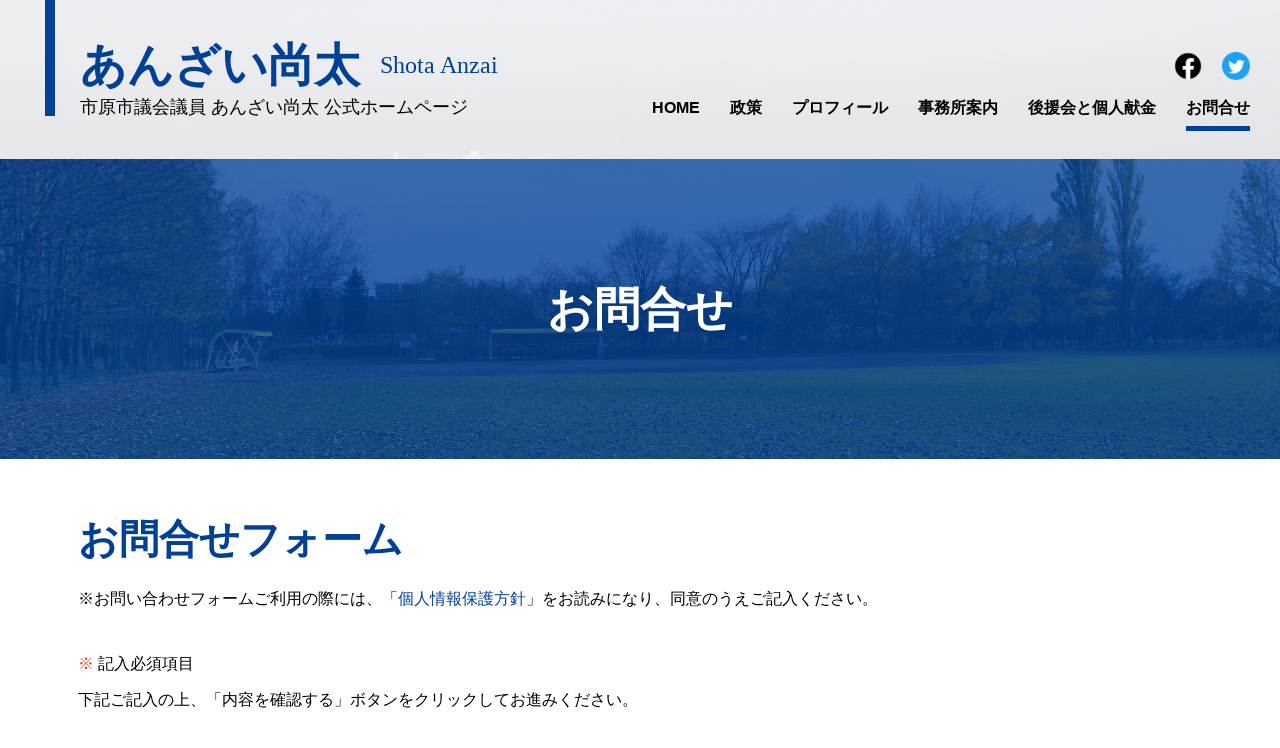

--- FILE ---
content_type: text/html; charset=UTF-8
request_url: https://anzai-shota.net/contact/
body_size: 4965
content:
<!DOCTYPE html>
<!--[if lt IE 7 ]> <html class="ie6" lang="ja"> <![endif]-->
<!--[if IE 7 ]>    <html class="ie7" lang="ja"> <![endif]-->
<!--[if IE 8 ]>    <html class="ie8" lang="ja"> <![endif]-->
<!--[if IE 9 ]>    <html class="ie9" lang="ja"> <![endif]-->
<!--[if (gt IE 9)|!(IE)]><!-->
<html lang="ja"><!--<![endif]-->
<head>
<meta charset="UTF-8">
<meta name="viewport" content="width=device-width, initial-scale=1.0">
<meta http-equiv="X-UA-Compatible" content="ie=edge">
<meta name="format-detection" content="telephone=no">
<title>  お問合せ | あんざい尚太｜市原市議会議員 公式ホームページ</title>
<meta name="description" content="千葉県市原市 市議会議員　あんざい尚太の公式ページです。議会での活動報告や地域の問題などを随時更新しています。お問合せのフォームも用意していますので、お気軽にご連絡下さい。また、後援会への登録も行っておりますので、ご興味ございましたらご登録お願い致します。">
<meta property="og:title" content="あんざい尚太｜市原市議会議員　公式ホームページ">
<meta property="og:description" content="千葉県市原市 市議会議員　あんざい尚太の公式ページです。議会での活動報告や地域の問題などを随時更新しています。お問合せのフォームも用意していますので、お気軽にご連絡下さい。また、後援会への登録も行っておりますので、ご興味ございましたらご登録お願い致します。">
<meta property="og:type" content="website">
<meta property="og:url" content="https://anzai-shota.net/">
<meta property="og:image" content="https://anzai-shota.net/wp-content/themes/anzai-shota/img/ogp.png">
<link rel="shortcut icon" href="/favicon.ico">
<link rel="apple-touch-icon" href="/apple-touch-icon.png">
<link rel="stylesheet" href="https://anzai-shota.net/wp-content/themes/anzai-shota/style.css" type="text/css" media="all">
<!-- トップスライダー用CSS -->
<link rel="stylesheet" href="https://anzai-shota.net/wp-content/themes/anzai-shota/css/slick.css" type="text/css" media="screen">
<link rel="stylesheet" href="https://anzai-shota.net/wp-content/themes/anzai-shota/css/slick-theme.css" type="text/css" media="screen">
<!-- 全ページ共用(レスポンシブ込)CSS -->
<link rel="stylesheet" href="https://anzai-shota.net/wp-content/themes/anzai-shota/css/common.css" type="text/css" media="screen">
<!-- 下層ページ共用CSS -->
<link rel="stylesheet" href="https://anzai-shota.net/wp-content/themes/anzai-shota/css/lower/pc.css" type="text/css" media="screen">
<link rel="stylesheet" href="https://anzai-shota.net/wp-content/themes/anzai-shota/css/lower/tab.css" type="text/css" media="screen">
<link rel="stylesheet" href="https://anzai-shota.net/wp-content/themes/anzai-shota/css/lower/smart.css" type="text/css" media="screen">
<link href="//maxcdn.bootstrapcdn.com/font-awesome/4.7.0/css/font-awesome.min.css" rel="stylesheet">
<script src="//code.jquery.com/jquery-1.11.3.min.js"></script>
<script src="https://anzai-shota.net/wp-content/themes/anzai-shota/js/common.js"></script>
<script src="https://anzai-shota.net/wp-content/themes/anzai-shota/js/smoothScrollEx.js"></script>
<script src="https://anzai-shota.net/wp-content/themes/anzai-shota/js/top.js"></script>
<link rel='dns-prefetch' href='//s.w.org' />
<link rel="alternate" type="application/rss+xml" title="あんざい尚太｜市原市議会議員 公式ホームページ &raquo; お問合せ のコメントのフィード" href="https://anzai-shota.net/contact/feed/" />
		<script type="text/javascript">
			window._wpemojiSettings = {"baseUrl":"https:\/\/s.w.org\/images\/core\/emoji\/12.0.0-1\/72x72\/","ext":".png","svgUrl":"https:\/\/s.w.org\/images\/core\/emoji\/12.0.0-1\/svg\/","svgExt":".svg","source":{"concatemoji":"https:\/\/anzai-shota.net\/wp-includes\/js\/wp-emoji-release.min.js?ver=5.2.21"}};
			!function(e,a,t){var n,r,o,i=a.createElement("canvas"),p=i.getContext&&i.getContext("2d");function s(e,t){var a=String.fromCharCode;p.clearRect(0,0,i.width,i.height),p.fillText(a.apply(this,e),0,0);e=i.toDataURL();return p.clearRect(0,0,i.width,i.height),p.fillText(a.apply(this,t),0,0),e===i.toDataURL()}function c(e){var t=a.createElement("script");t.src=e,t.defer=t.type="text/javascript",a.getElementsByTagName("head")[0].appendChild(t)}for(o=Array("flag","emoji"),t.supports={everything:!0,everythingExceptFlag:!0},r=0;r<o.length;r++)t.supports[o[r]]=function(e){if(!p||!p.fillText)return!1;switch(p.textBaseline="top",p.font="600 32px Arial",e){case"flag":return s([55356,56826,55356,56819],[55356,56826,8203,55356,56819])?!1:!s([55356,57332,56128,56423,56128,56418,56128,56421,56128,56430,56128,56423,56128,56447],[55356,57332,8203,56128,56423,8203,56128,56418,8203,56128,56421,8203,56128,56430,8203,56128,56423,8203,56128,56447]);case"emoji":return!s([55357,56424,55356,57342,8205,55358,56605,8205,55357,56424,55356,57340],[55357,56424,55356,57342,8203,55358,56605,8203,55357,56424,55356,57340])}return!1}(o[r]),t.supports.everything=t.supports.everything&&t.supports[o[r]],"flag"!==o[r]&&(t.supports.everythingExceptFlag=t.supports.everythingExceptFlag&&t.supports[o[r]]);t.supports.everythingExceptFlag=t.supports.everythingExceptFlag&&!t.supports.flag,t.DOMReady=!1,t.readyCallback=function(){t.DOMReady=!0},t.supports.everything||(n=function(){t.readyCallback()},a.addEventListener?(a.addEventListener("DOMContentLoaded",n,!1),e.addEventListener("load",n,!1)):(e.attachEvent("onload",n),a.attachEvent("onreadystatechange",function(){"complete"===a.readyState&&t.readyCallback()})),(n=t.source||{}).concatemoji?c(n.concatemoji):n.wpemoji&&n.twemoji&&(c(n.twemoji),c(n.wpemoji)))}(window,document,window._wpemojiSettings);
		</script>
		<style type="text/css">
img.wp-smiley,
img.emoji {
	display: inline !important;
	border: none !important;
	box-shadow: none !important;
	height: 1em !important;
	width: 1em !important;
	margin: 0 .07em !important;
	vertical-align: -0.1em !important;
	background: none !important;
	padding: 0 !important;
}
</style>
	<link rel='stylesheet' id='mw-wp-form-css'  href='https://anzai-shota.net/wp-content/plugins/mw-wp-form/css/style.css?ver=5.2.21' type='text/css' media='all' />
<link rel='stylesheet' id='wp-block-library-css'  href='https://anzai-shota.net/wp-includes/css/dist/block-library/style.min.css?ver=5.2.21' type='text/css' media='all' />
<script type='text/javascript' src='https://anzai-shota.net/wp-includes/js/jquery/jquery.js?ver=1.12.4-wp'></script>
<script type='text/javascript' src='https://anzai-shota.net/wp-includes/js/jquery/jquery-migrate.min.js?ver=1.4.1'></script>
<link rel='https://api.w.org/' href='https://anzai-shota.net/wp-json/' />
<link rel="EditURI" type="application/rsd+xml" title="RSD" href="https://anzai-shota.net/xmlrpc.php?rsd" />
<link rel="wlwmanifest" type="application/wlwmanifest+xml" href="https://anzai-shota.net/wp-includes/wlwmanifest.xml" /> 
<meta name="generator" content="WordPress 5.2.21" />
<link rel="canonical" href="https://anzai-shota.net/contact/" />
<link rel='shortlink' href='https://anzai-shota.net/?p=2' />
<link rel="alternate" type="application/json+oembed" href="https://anzai-shota.net/wp-json/oembed/1.0/embed?url=https%3A%2F%2Fanzai-shota.net%2Fcontact%2F" />
<link rel="alternate" type="text/xml+oembed" href="https://anzai-shota.net/wp-json/oembed/1.0/embed?url=https%3A%2F%2Fanzai-shota.net%2Fcontact%2F&#038;format=xml" />
</head>

<body>
<!-- ヘッダー+ナビ -->
<header>
	<div class="container">
		<div class="header_flexbox">
			<div class="header__info_politician">
				<div class="header__politician_name-box">
					<p class="header__politician_name">あんざい尚太</p>
					<p class="header__politician_name--english m-font-english">Shota Anzai</p>
				</div>
				<p class="header__site_name">市原市議会議員 あんざい尚太 公式ホームページ</p>
			</div>
			<!-- /.header__politician_name-box -->

			<!-- PCナビ -->
			<nav class="header__pc_nav-box">
				<ul class="header__btn_sns-box">
					<li><a href="https://www.facebook.com/pages/category/Politician/%E5%B8%82%E5%8E%9F%E5%B8%82%E8%AD%B0-%E7%AB%8B%E6%86%B2%E6%B0%91%E4%B8%BB%E5%85%9A-%E3%81%82%E3%82%93%E3%81%96%E3%81%84%E5%B0%9A%E5%A4%AA%E4%BA%8B%E5%8B%99%E6%89%80-461595394638705/" target="_blank"><img src="https://anzai-shota.net/wp-content/themes/anzai-shota/img/fb.png" alt="FaceBookへ"></a></li>
					<li><a href="https://twitter.com/shotaanzai" target="_blank"><img src="https://anzai-shota.net/wp-content/themes/anzai-shota/img/tw.png" alt="Twitterへ"></a></li>
					<!-- <li><a href="#" target="_blank"><img src="https://anzai-shota.net/wp-content/themes/anzai-shota/img/is.png" alt="Instagramへ"></a></li> -->
				</ul>
				<!-- /.header__btn_sns-box -->

				<ul class="header__nav-internallinks">
					<li class="header__nav-internallink "><a href="https://anzai-shota.net/">HOME</a></li>
					<li class="header__nav-internallink "><a href="https://anzai-shota.net/#link-policy">政策</a></li>
					<li class="header__nav-internallink"><a href="https://anzai-shota.net/#link-profile">プロフィール</a></li>
					<!-- <li class="header__nav-internallink "><a href="https://anzai-shota.net/news/">お知らせ</a></li> -->
					<li class="header__nav-internallink"><a href="https://anzai-shota.net/#link-access">事務所案内</a></li>
					<li class="header__nav-internallink"><a href="https://anzai-shota.net/#link-supporter">後援会と個人献金</a></li>
					<li class="header__nav-internallink active"><a href="https://anzai-shota.net/contact/">お問合せ</a></li>
				</ul>
				<!-- /.header__nav-internallinks -->
			</nav>
			<!-- /.header__pc_nav-box -->
		</div>
		<!-- /.header_flexbox -->

		<!-- タブレット+SPナビ -->
		<a class="navToggle" href="javascript:void(0);"><span></span><span></span><span></span></a>
		<nav class="globalMenuSp">
			<ul class="header__sp_nav-internallinks">
				<li class="header__sp_nav-internallink "><a href="https://anzai-shota.net/#">HOME</a></li>
				<li class="header__sp_nav-internallink "><a href="https://anzai-shota.net/#link-policy">政策</a></li>
				<li class="header__sp_nav-internallink"><a href="https://anzai-shota.net/#link-profile">プロフィール</a></li>
				<!-- <li class="header__sp_nav-internallink "><a href="https://anzai-shota.net/news/">お知らせ</a></li> -->
				<li class="header__sp_nav-internallink"><a href="https://anzai-shota.net/#link-access">事務所案内</a></li>
				<li class="header__sp_nav-internallink"><a href="https://anzai-shota.net/#link-supporter">後援会参加と個人献金のお願い</a></li>
				<li class="header__sp_nav-internallink active"><a href="https://anzai-shota.net/contact/">お問合せ</a></li>
				<li>
					<ul class="header__btn_sns-box">
						<li><a href="https://www.facebook.com/pages/category/Politician/%E5%B8%82%E5%8E%9F%E5%B8%82%E8%AD%B0-%E7%AB%8B%E6%86%B2%E6%B0%91%E4%B8%BB%E5%85%9A-%E3%81%82%E3%82%93%E3%81%96%E3%81%84%E5%B0%9A%E5%A4%AA%E4%BA%8B%E5%8B%99%E6%89%80-461595394638705/" target="_blank"><img src="https://anzai-shota.net/wp-content/themes/anzai-shota/img/fb.png" alt="FaceBookへ"></a></li>
						<li><a href="https://twitter.com/shotaanzai" target="_blank"><img src="https://anzai-shota.net/wp-content/themes/anzai-shota/img/tw.png" alt="Twitterへ"></a></li>
						<!-- <li><a href="#" target="_blank"><img src="https://anzai-shota.net/wp-content/themes/anzai-shota/img/is.png" alt="Instagramへ"></a></li> -->
					</ul>
				</li>
			</ul>
			<!-- /.header__nav-internallinks -->
		</nav>
		<!-- /.globalMenuSp -->
	</div>
	<!-- /.container -->
</header>
<!-- トップビジュアル -->
<div class="section_topvisual lower_page_topvisual">
	<h1 class="section_topvisual__pagetitle">お問合せ</h1>
</div>
<article class="lowerpage_contentarea">
	<section class="lowerpage_contentcontainer whitearea">
		<div class="container">
			<div class="lowerpage_wrapper">
				<h1>お問合せフォーム</h1>			
									<div id="mw_wp_form_mw-wp-form-5" class="mw_wp_form mw_wp_form_input  ">
					<form method="post" action="" enctype="multipart/form-data"><p class="c_none">※お問い合わせフォームご利用の際には、「<a href="/pp/">個人情報保護方針</a>」をお読みになり、同意のうえご記入ください。</p>
<p class="c_none"><span class="red">※</span> 記入必須項目<br />
下記ご記入の上、「内容を確認する」ボタンをクリックしてお進みください。</p>
<p class="c_txt">以下の内容で間違いがなければ、「送信」ボタンをクリックしてください。</p>
<table>
<tbody>
<tr>
<th>お問い合わせ種別<span class="red">※</span></th>
<td>
	<span class="mwform-checkbox-field vertical-item">
		<label >
			<input type="checkbox" name="inquiry_item[data][]" value="市政に関するご意見" />
			<span class="mwform-checkbox-field-text">市政に関するご意見</span>
		</label>
	</span>
	<span class="mwform-checkbox-field vertical-item">
		<label >
			<input type="checkbox" name="inquiry_item[data][]" value="後援会について" />
			<span class="mwform-checkbox-field-text">後援会について</span>
		</label>
	</span>
	<span class="mwform-checkbox-field vertical-item">
		<label >
			<input type="checkbox" name="inquiry_item[data][]" value="個人・団体献金について" />
			<span class="mwform-checkbox-field-text">個人・団体献金について</span>
		</label>
	</span>
	<span class="mwform-checkbox-field vertical-item">
		<label >
			<input type="checkbox" name="inquiry_item[data][]" value="その他" />
			<span class="mwform-checkbox-field-text">その他</span>
		</label>
	</span>

<input type="hidden" name="inquiry_item[separator]" value="," />
</td>
</tr>
<tr>
<th>お名前<span class="red">※</span></th>
<td>
<input type="text" name="name" size="60" maxlength="100" value="" placeholder="例）安在尚太" />
</td>
</tr>
<tr>
<th>お名前ふりがな<span class="red">※</span></th>
<td>
<input type="text" name="namekana" size="60" maxlength="100" value="" placeholder="例）あんざい しょうた" />
</td>
</tr>
<tr>
<th>メールアドレス<span class="red">※</span></th>
<td>
<input type="text" name="email" size="60" maxlength="50" value="" placeholder="例）info@anzai-shota.net" />
</td>
</tr>
<tr>
<th>お電話番号</th>
<td>
<input type="text" name="tel" size="60" maxlength="20" value="" placeholder="例）0436-xx-xxxx" />
</td>
</tr>
<tr>
<th>お問い合わせ内容<span class="red">※</span></th>
<td>
<textarea name="inquiry" cols="40" rows="10" placeholder=""></textarea>
</td>
</tr>
</tbody>
</table>
<div class="btn-box">
<input type="submit" name="submitConfirm" value="内容を確認する" />
</div>
<input type="hidden" name="mw-wp-form-form-id" value="5" /><input type="hidden" name="mw_wp_form_token" value="6ec9f0b671cc9b2d74684652ce5aba1d0ce0c8d42037774a6672a16b188d4071" /></form>
				<!-- end .mw_wp_form --></div>
							</div>
			<!-- /.lowerpage_wrapper --> 
		</div>
		<!-- /.container --> 
	</section>
	<!-- /.lowerpage_contentcontainer -->	
</article>
<!-- /.lowerpage_contentarea --> 
<!-- フッター上リンクエリア -->
<div class="footer_linkarea m-bg-footerlinkarea">
	<div class="container">
		<ul class="footer_linkarea__logobox">
			<li class="footer_linkarea__logo"><a href="https://wildpork.jp/" target="_blank"><img src="https://anzai-shota.net/wp-content/themes/anzai-shota/img/logo_link.jpg" alt="うまいもの会"></a></li>
		</ul>
	</div>
	<!-- /.container -->
</div>
<!-- /.footer_linkarea -->

<!-- フッター -->
<footer class="m-bg-footercolor">
	<div class="container">
		<div class="footer_infoboxes">
			<div class="footer_infobox">
				<div class="footer__politician_name-box">
					<p class="footer__politician_name">あんざい尚太</p>
					<p class="footer__politician_name--english m-font-english">Shota Anzai</p>
				</div>
				<p class="footer__site_name">市原市議会議員 あんざい尚太 公式ホームページ</p>
			</div>
			<ul class="footer__snslinks">
				<li class="footer__snslink"><a href="https://www.facebook.com/pages/category/Politician/%E5%B8%82%E5%8E%9F%E5%B8%82%E8%AD%B0-%E7%AB%8B%E6%86%B2%E6%B0%91%E4%B8%BB%E5%85%9A-%E3%81%82%E3%82%93%E3%81%96%E3%81%84%E5%B0%9A%E5%A4%AA%E4%BA%8B%E5%8B%99%E6%89%80-461595394638705/" target="_blank">公式Facebook</a></li>
				<li class="footer__snslink"><a href="https://twitter.com/shotaanzai" target="_blank">公式Twitter</a></li>
				<!-- <li class="footer__snslink"><a href="#" target="_blank">公式Instagram</a></li> -->
			</ul>
		</div>
		<!-- /.footer_infoboxes -->
	</div>
	<!-- /.container -->
	<small class="footer__copyright">&copy;2019 Shota Anzai</small>
</footer>
<div id="page_top"><a href="#"></a></div>
<script src="https://anzai-shota.net/wp-content/themes/anzai-shota/js/slick.min.js"></script>
<script type='text/javascript' src='https://anzai-shota.net/wp-content/plugins/mw-wp-form/js/form.js?ver=5.2.21'></script>
<script type='text/javascript' src='https://anzai-shota.net/wp-includes/js/wp-embed.min.js?ver=5.2.21'></script>
</body>
</html>


--- FILE ---
content_type: text/css
request_url: https://anzai-shota.net/wp-content/themes/anzai-shota/style.css
body_size: 17
content:
@charset "utf-8";
/*
Theme Name: anzai-shota
Theme URI:
Description:
Author: KanaDe Inc.
Author URI:
Version: 1
*/


--- FILE ---
content_type: text/css
request_url: https://anzai-shota.net/wp-content/themes/anzai-shota/css/common.css
body_size: 4254
content:
@charset "UTF-8";
/* ========================================
	リセットcss
========================================= */

html, body, div, span, applet, object, iframe, h1, h2, h3, h4, h5, h6, p, blockquote, pre, a, abbr, acronym, address, big, cite, code, del, dfn, em, img, ins, kbd, q, s, samp, small, strike, strong, sub, sup, tt, var, b, u, i, center, dl, dt, dd, ol, ul, li, fieldset, form, label, legend, table, caption, tbody, tfoot, thead, tr, th, td, article, aside, canvas, details, embed, figure, figcaption, footer, header, hgroup, menu, nav, output, ruby, section, summary, time, mark, audio, video {
	margin: 0;
	padding: 0;
	border: 0;
	font-style: normal;
	font-weight: normal;
	font-size: 100%;
	vertical-align: baseline;
}
article, aside, details, figcaption, figure, footer, header, hgroup, menu, nav, section {
	display: block;
}
html {
	overflow-y: scroll;
}
blockquote, q {
	quotes: none;
}
blockquote:before, blockquote:after, q:before, q:after {
	content: "";
	content: none;
}
input, textarea {
	margin: 0;
	padding: 0;
}
ol, ul {
	list-style: none;
}
table {
	border-collapse: collapse;
	border-spacing: 0;
}
caption, th {
	text-align: left;
}
a:focus {
	outline: none;
}
/* ========================================
	共通部分・モジュール(.m-始まりclass)カスタマイズ
========================================= */

html {
	font-size: 100%;
}
body {
	overflow: hidden;
	font-size: 1rem;
	font-weight: 300;
	font-family: "Hiragino Kaku Gothic ProN", "ヒラギノ角ゴ ProN W3", YuGothic, "Yu Gothic", sans-serif;
	color: #000;
}
a {
	text-decoration: none;
	color: #000;
	transition: 0.3s;
}
a:hover {
	opacity: 0.6;
}
.font-bold {
  font-weight: bold;
  font-size: 130%;
}
/* 画面幅1280px以上コンテンツ中央寄せ用class */
.container {
	width: 100%;
	height: auto;
	max-width: 1280px;
	margin: 0 auto;
}
/* containerクラスのheight調整用 */
.m-container__height100 {
	height: 100%;
}
/* 共用モジュールposition: relative付与用 */
.m-relative {
	position: relative;
}
/* 英字部分フォント指定class */
.m-font-english {
	font-family: "Times", "Times New Roman", sans-serif;
}
/* 各セクションヘッダー共用 */
.m-section_headerbox {
	text-align: center;
}
.m-section_headerbox h1 {
	margin-bottom: 0.9375rem;
	font-size: 2.5rem;
	font-weight: 600;
	line-height: 1;
	white-space: nowrap;
}
.m-section_headerbox p {
	font-size: 1.25rem;
	color: #004097;
	line-height: 1;
	white-space: nowrap;
}
/* ボタンカスタマイズ */
.m-button {
	display: block;
	width: 20.7%;
	min-width: 16.5625rem;
	height: auto;
	font-size: 1.125rem;
	font-weight: 600;
	color: #fff;
	line-height: 4.375rem;
	text-align: center;
}
.m-button:hover {
	opacity: 1;
}
/* 各種背景色 */
.m-bg-maincolor {
	background: #f7f5f6;
}
.m-bg-subcolor {
	background: #004097;
}
.m-bg-footerlinkarea {
	background-color: #f7f5f6;
}
.m-bg-sidebar {
	background-color: #f7f5f6;
}
.m-bg-footercolor {
	background: #004097;
}
.m-bg-btnrcolor {
	background: #004097;
}
.m-bg-btnrcolor:hover {
	background: #0075ff;
}
.m-bg-category1color {
	background: #25bcb8;
}
/* TOPへ戻るボタン */
#page_top {
	width: 60px;
	height: 60px;
	position: fixed;
	right: 30px;
	bottom: -80px;
	z-index: 200;
	background: #0075ff;
	opacity: 1;
}
#page_top a {
	position: relative;
	display: block;
	width: 60px;
	height: 60px;
	text-decoration: none;
}
#page_top a::before {
	font-family: FontAwesome;
	content: "\f077";
	font-size: 2rem;
	color: #fff;
	position: absolute;
	width: 60px;
	height: 60px;
	top: 50%;
	transform: translateY(-30%);
	right: 0;
	left: 0;
	margin: auto;
	text-align: center;
}
/* レスポンシブ対応表示非表示切り替え */

.pc_only {
	display: block !important;
}
.sp_only {
	display: none !important;
}
/* ========================================
	ヘッダーナビカスタマイズ
========================================= */

header {
	position: absolute;
	top: 0;
	left: 0;
	z-index: 100;
	width: 100%;
	height: auto;
	padding-bottom: 2.6875rem;
	box-sizing: border-box;
}
.header_flexbox {
	display: flex;
	justify-content: space-between;
	align-items: flex-end;
	width: 100%;
	height: auto;
	padding: 0 2.34% 0 3.5%;
	box-sizing: border-box;
}
.header__info_politician {
	width: 30%;
	height: auto;
	box-sizing: border-box;
	border-left: 10px solid #004097;
	padding: 2.625rem 0 0 1.57rem;
}
.header__politician_name-box {
	display: flex;
	align-items: center;
	margin-bottom: 0.625rem;
	color: #004097;
}
.header__politician_name {
	display: inline-block;
	margin-right: 1.25rem;
	font-size: 2.875rem;
	font-weight: 600;
	line-height: 1;
	white-space: nowrap;
}
.header__politician_name--english {
	display: inline-block;
	font-size: 1.5rem;
	line-height: 1;
	white-space: nowrap;
}
.header__site_name {
	font-size: 1.125rem;
	line-height: 1;
	white-space: nowrap;
}
.header__pc_nav-box {
	width: 60%;
	height: auto;
}
.header__btn_sns-box {
	display: flex;
	justify-content: flex-end;
	width: 100%;
	height: auto;
	margin-bottom: 1.25rem;
}
.header__btn_sns-box li {
	width: 1.75rem;
	height: auto;
	margin-right: 1.25rem;
}
.header__btn_sns-box li:last-child {
	margin-right: 0;
}
.header__btn_sns-box li:hover {
	opacity: 0.7;
}
.header__btn_sns-box li img {
	display: block;
	width: 100%;
	height: auto;
}
.header__btn_sns-box li.contact_btn {
	width: auto;
}
.header__btn_sns-box li.contact_btn:hover {
	opacity: 1;
}
.header__btn_sns-box li.contact_btn a {
	font-size: 1rem;
	font-weight: 600;
	line-height: 1;
	background: #004097;
	color: #fff;
	padding: 15px 40px;
}
.header__btn_sns-box li.contact_btn a:hover {
	opacity: 1;
	background: #0075ff;
}
.header__nav-internallinks {
	display: flex;
	justify-content: flex-end;
	width: 100%;
	height: auto;
}
.header__nav-internallink {
	margin-right: 1.875rem;
	box-sizing: border-box;
	font-size: 1rem;
	font-weight: 600;
	line-height: 1;
}
.header__nav-internallink:last-child {
	margin-right: 0;
}
.header__nav-internallink.active {
	margin-bottom: -0.9375rem;
	border-bottom: 0.3125rem solid #004097;
	padding-bottom: 0.625rem;
}
.header__nav-internallink a {
	font-size: 1rem;
	font-weight: 600;
	line-height: 1;
}
.navToggle, .globalMenuSp {
	display: none;
}
/* ========================================
	お知らせ（一覧部分）共用カスタマイズ
========================================= */

.infoarea__information_boxes {
	width: 100%;
	height: auto;
	margin-bottom: 1.5rem;
}
.infoarea__information_box {
	width: 100%;
	height: auto;
	margin-bottom: 1.5625rem;
	border-bottom: 1px solid #cbd3d6;
	padding: 0 2% 1.72rem 0;
	box-sizing: border-box;
	transition: 0.3s;
}
.infoarea__information_box:last-child {
	margin-bottom: 0;
}
.infoarea__information_box:hover {
	opacity: 0.7;
}
.infoarea__information_category-date {
	display: flex;
	align-items: center;
	margin-bottom: 0.625rem;
}
.information_category {
	display: inline-block;
	margin-right: 1.4375rem;
	padding: 0 0.9rem;
	font-size: 0.875rem;
	color: #fff;
	line-height: 1.6875rem;
	letter-spacing: -0.015em;
}
.information_date {
	font-size: 1rem;
	color: #53585a;
}
.infoarea__information_box h2 {
	font-size: 1.125rem;
	line-height: 1.545;
	letter-spacing: -0.015em;
}
/* ========================================
	フッター上リンクエリアカスタマイズ
========================================= */

.footer_linkarea {
	width: 100%;
	height: auto;
	padding: 3.125rem 0 2.5rem;
}
.footer_linkarea__logobox {
	display: flex;
	justify-content: space-between;
	width: 87.5%;
	height: auto;
	margin: 0 auto 1.875rem;
}
.footer_linkarea__logo {
	width: 23.66%;
	height: auto;
}
.footer_linkarea__logo img {
	display: block;
	width: 100%;
	height: auto;
}
.footer_linkarea__links {
	display: flex;
	flex-wrap: wrap;
	width: 87.5%;
	height: auto;
	margin: 0 auto;
}
.footer_linkarea__link {
	margin: 0 3.57% 1.25rem 0;
	font-size: 1rem;
	line-height: 1;
	letter-spacing: -0.01em;
	white-space: nowrap;
}
.footer_linkarea__link a {
	text-decoration: underline;
}
/* ========================================
	フッターカスタマイズ
========================================= */

footer {
	position: relative;
	width: 100%;
	height: auto;
	padding: 4rem 0 6.2rem;
	color: #fff;
}
.footer_infoboxes {
	display: flex;
	justify-content: space-between;
	width: 87.5%;
	height: auto;
	margin: 0 auto;
}
.footer_infobox {
	padding-top: 1rem;
}
.footer__politician_name-box {
	display: flex;
	align-items: center;
	margin-bottom: 1rem;
}
.footer__politician_name {
	display: inline-block;
	margin-right: 1.25rem;
	font-size: 2.875rem;
	font-weight: 600;
	line-height: 1;
	white-space: nowrap;
}
.footer__politician_name--english {
	display: inline-block;
	font-size: 1.5rem;
	line-height: 1;
	white-space: nowrap;
}
.footer__site_name {
	font-size: 1.125rem;
	line-height: 1;
	white-space: nowrap;
}
.footer__snslinks {
	text-align: right;
}
.footer__snslink a {
	font-size: 1.125rem;
	color: #fff;
	line-height: 2.11;
}
.footer__copyright {
	position: absolute;
	bottom: 1.9375rem;
	left: 50%;
	transform: translateX(-50%);
	display: block;
	font-size: 0.75rem;
	line-height: 1;
}

/* 〜1024px：タブレット以下レスポンシブ
------------------------------ */
@media screen and (max-width: 1024px) {
/* ========================================
    共通部分・モジュール(.m-始まりclass)カスタマイズ
  ========================================= */

.m-section_headerbox h1 {
	margin-bottom: 0.8125rem;
	font-size: 2.25rem;
}
.m-section_headerbox p {
	font-size: 1rem;
}
.m-button {
	font-size: 1rem;
	line-height: 3.75rem;
}
/* ========================================
    ヘッダーナビカスタマイズ
  ========================================= */

header {
	padding-bottom: 2.15625rem;
	pointer-events: all;
}
.header_flexbox {
	padding: 0 0 0 2.7%;
}
.header__info_politician {
	padding: 1.875rem 0 0 1.5rem;
}
.header__politician_name-box {
	margin-bottom: 0.56rem;
}
.header__politician_name {
	margin-right: 1.21rem;
	font-size: 2.375rem;
}
.header__politician_name--english {
	font-size: 1.25rem;
}
.header__site_name {
	margin-bottom: 0.4rem;
	font-size: 0.9375rem;
	line-height: 1;
	white-space: nowrap;
}
.header__pc_nav-box {
	display: none;
}
/* ハンバーガーメニュー */
.navToggle {
	display: block;
	position: absolute; /* bodyに対しての絶対位置指定 */
	right: 40px;
	top: 40px;
	width: 33px;
	height: 28px;
	cursor: pointer;
	z-index: 100;
	background: transparent;
	text-align: center;
}
.navToggle span {
	display: block;
	position: absolute; /* .navToggleに対して */
	width: 33px;
	border-bottom: solid 4px #004097;
	-webkit-transition: 0.35s ease-in-out;
	-moz-transition: 0.35s ease-in-out;
	transition: 0.35s ease-in-out;
	left: 0;
}
.navToggle span:nth-child(1) {
	top: 0;
}
.navToggle span:nth-child(2) {
	top: 12px;
}
.navToggle span:nth-child(3) {
	top: 24px;
}
/* 最初のspanをマイナス45度に */
.navToggle.active span:nth-child(1) {
	top: 14px;
	left: 0;
	-webkit-transform: rotate(-45deg);
	-moz-transform: rotate(-45deg);
	transform: rotate(-45deg);
}
/* 2番目と3番目のspanを45度に */
.navToggle.active span:nth-child(2), .navToggle.active span:nth-child(3) {
	top: 14px;
	-webkit-transform: rotate(45deg);
	-moz-transform: rotate(45deg);
	transform: rotate(45deg);
}
nav.globalMenuSp {
	position: absolute;
	top: 100%;
	left: 0;
	z-index: 100;
	display: none;
	background: #004097;
	text-align: center;
	width: 100%;
	height: auto;
}
/* このクラスを、jQueryで付与・削除する */

.header__sp_nav-internallinks {
	position: relative;
	z-index: 100;
	width: 100%;
	height: auto;
}
.header__sp_nav-internallink {
	width: 100%;
	height: auto;
	border-bottom: 1px solid #fff;
	padding-left: 1rem;
	box-sizing: border-box;
	text-align: left;
	color: #fff;
}
.header__sp_nav-internallink a {
	display: block;
	width: 100%;
	font-size: 1rem;
	font-weight: 600;
	line-height: 4rem;
	color: #fff;
}
.header__sp_nav-internallink.active a {
	pointer-events: none;
	color: rgb(119, 115, 115);
}
.header__btn_sns-box {
	justify-content: center;
	margin-bottom: 0;
	padding: 1.65625rem 0;
}
.header__btn_sns-box li {
	width: 2.125rem;
	height: auto;
	margin-right: 1.5rem;
}
/* ========================================
    お知らせ（一覧部分）共用カスタマイズ
  ========================================= */

.infoarea__information_boxes {
	margin-bottom: 1rem;
}
.infoarea__information_box {
	margin-bottom: 1.2rem;
	padding: 0 0 1.2rem 0;
}
.infoarea__information_category-date {
	margin-bottom: 0.5rem;
}
.information_date {
	font-size: 0.875rem;
}
.infoarea__information_box h2 {
	font-size: 1rem;
	line-height: 1.75;
}
/* ========================================
	フッター上リンクエリアカスタマイズ
  ========================================= */

.footer_linkarea {
	padding: 3.125rem 0 1.875rem;
}
.footer_linkarea__logobox {
	flex-wrap: wrap;
	width: 93.36%;
	margin: 0 auto 2.2rem;
}
.footer_linkarea__logo {
	width: 31.7%;
	margin-bottom: 1.06rem;
}
.footer_linkarea__logo:nth-last-child(-n + 3) {
	margin-bottom: 0;
}
.footer_linkarea__links {
	width: 93.36%;
}
.footer_linkarea__link {
	margin: 0 6% 1.377rem 0;
	font-size: 0.875rem;
}
/* ========================================
    フッターカスタマイズ
  ========================================= */

footer {
	padding: 3.625rem 0 4.18rem;
}
.footer_infoboxes {
	display: block;
	width: 100%;
	text-align: center;
}
.footer_infobox {
	margin: 0 auto 4.2rem;
	padding-top: 0;
}
.footer__politician_name-box {
	justify-content: center;
	margin-bottom: 0.575rem;
}
.footer__politician_name {
	margin-right: 1.2125rem;
	font-size: 2.375rem;
}
.footer__politician_name--english {
	font-size: 1.25rem;
}
.footer__site_name {
	font-size: 0.9375rem;
}
.footer__snslinks {
	display: flex;
	justify-content: center;
	text-align: center;
}
.footer__snslink {
	margin-right: 6.4%;
}
.footer__snslink:last-child {
	margin-right: 0;
}
.footer__snslink a {
	font-size: 0.9375rem;
	line-height: 1;
}
.footer__copyright {
	bottom: 1.25rem;
}
}

/* 〜600px：スマホ以下レスポンシブ */
@media screen and (max-width: 600px) {
/* ========================================
    共通部分・モジュール(.m-始まりclass)カスタマイズ
  ========================================= */

.m-section_headerbox h1 {
	margin-bottom: 0.6875rem;
	font-size: 2rem;
	line-height: 1.4;
}
.m-section_headerbox p {
	font-size: 0.75rem;
}
/* レスポンシブ対応表示非表示切り替え */
.pc_only {
	display: none !important;
}
.sp_only {
	display: block !important;
}
/* ========================================
    ヘッダーナビカスタマイズ
  ========================================= */

header {
	padding-bottom: 1.21875rem;
}
.header_flexbox {
	padding: 0 0 0 4.1%;
}
.header__info_politician {
	border-left: 6px solid #004097;
	padding: 1.375rem 0 0 0.78rem;
}
.header__politician_name-box {
	margin-bottom: 0.58rem;
}
.header__politician_name {
	margin-right: 0.68rem;
	font-size: 1.75rem;
}
.header__politician_name--english {
	font-size: 0.8125rem;
}
.header__site_name {
	margin-bottom: 0.4rem;
	font-size: 0.75rem;
}
/* ハンバーガーメニュー */
.navToggle {
	right: 1.25rem;
	top: 2.3125rem;
	width: 24px;
	height: 19.5px;
}
.navToggle span {
	width: 24px;
	border-bottom: solid 3px #004097;
}
.navToggle span:nth-child(1) {
	top: 0;
}
.navToggle span:nth-child(2) {
	top: 9px;
}
.navToggle span:nth-child(3) {
	top: 18px;
}
.navToggle.active span:nth-child(1) {
	top: 9px;
}
.navToggle.active span:nth-child(2), .navToggle.active span:nth-child(3) {
	top: 9px;
}
/* TOPへ戻るボタン */
  /* TOPへ戻るボタン */
#page_top {
	width: 40px;
	height: 40px;
	right: 10px;
	bottom: -80px;
	z-index: 200;
}
#page_top a {
	width: 40px;
	height: 40px;
}
#page_top a::before {
	font-size: 1.2rem;
	width: 40px;
	height: 40px;
	top: 50%;
	transform: translateY(-25%);
}
/* ========================================
    お知らせ（一覧部分）共用カスタマイズ
  ========================================= */

.infoarea__information_boxes {
	margin-bottom: 1.25rem;
}
.infoarea__information_box {
	margin-bottom: 1.25rem;
	padding: 0 0 0.9375rem 0;
}
.information_category {
	margin-right: 0.6875rem;
	padding: 0 0.8125rem;
	font-size: 0.75rem;
}
.infoarea__information_box h2 {
	font-size: 0.75rem;
	line-height: 1.83;
}
/* ========================================
	  フッター上リンクエリアカスタマイズ
  ========================================= */

.footer_linkarea {
	padding: 2.5rem 0 1rem;
}
.footer_linkarea__logobox {
	width: 89.07%;
	margin: 0 auto 1.52rem;
}
.footer_linkarea__logo {
	width: 48.2%;
	margin-bottom: 0.75rem;
}
.footer_linkarea__logo:nth-last-child(-n + 3) {
	margin-bottom: 0.75rem;
}
.footer_linkarea__logo:nth-last-child(-n + 2) {
	margin-bottom: 0;
}
.footer_linkarea__links {
	width: 89.07%;
}
.footer_linkarea__link {
	margin: 0 5% 1.5rem 0;
	font-size: 0.75rem;
}
/* ========================================
    フッターカスタマイズ
  ========================================= */

footer {
	padding: 3.75rem 0;
}
.footer_infobox {
	margin: 0 auto 4.29rem;
}
.footer__politician_name-box {
	justify-content: center;
	margin-bottom: 0.58rem;
}
.footer__politician_name {
	margin-right: 0.6875rem;
	font-size: 1.75rem;
}
.footer__politician_name--english {
	font-size: 0.8125rem;
}
.footer__site_name {
	font-size: 0.75rem;
}
.footer__snslink {
	margin-right: 8%;
}
.footer__snslink a {
	font-size: 0.75rem;
}
.footer__copyright {
	font-size: 0.625rem;
}
}


--- FILE ---
content_type: text/css
request_url: https://anzai-shota.net/wp-content/themes/anzai-shota/css/lower/pc.css
body_size: 1802
content:
@charset "UTF-8";
/* ========================================
	ヘッダーカスタマイズ（下層ページのみ）
========================================= */

header {
	background: URL(../../img/bg_top.jpg);
	background-size: cover;
	background-position: 50%;
}
header::after {
	content: "";
	position: absolute;
	top: 0;
	right: 0;
	bottom: 0;
	left: 0;
	background-color: rgba(247, 245, 246, 0.77);
}
.header_flexbox {
	position: relative;
	z-index: 1;
}
/* ========================================
  下層ページ共用トップビジュアルカスタマイズ
========================================= */

.section_topvisual {
	position: relative;
	width: 100%;
	height: 18.75rem;
	margin: 9.93rem auto 0;
}
.info_topvisual {
	background: URL(../../img/bg_lowerpage.jpg);
	background-size: cover;
	background-position: 50%;
}
.lower_page_topvisual {
	background: URL(../../img/bg_lowerpage.jpg);
	background-size: cover;
	background-position: 50%;
}
.section_topvisual::after {
	content: "";
	position: absolute;
	top: 0;
	right: 0;
	bottom: 0;
	left: 0;
	width: 100%;
	height: 100%;
	background-color: rgba(0, 64, 151, 0.77);
}
.section_topvisual__pagetitle {
	position: absolute;
	top: 50%;
	left: 50%;
	transform: translate(-50%, -50%);
	z-index: 1;
	display: inline-block;
	font-size: 2.875rem;
	font-weight: 600;
	color: #fff;
	line-height: 1;
	white-space: nowrap;
}
/* ========================================
	お知らせ一覧・お知らせ詳細レイアウト
========================================= */

.content_area {
	display: flex;
	justify-content: center;
	align-items: flex-start;
	width: 100%;
	height: auto;
	padding: 3.75rem 0;
}
.mainarea {
	width: 62.42%;
	height: auto;
	margin-right: 4.375%;
	box-sizing: border-box;
}
.pagination_box {
	display: flex;
	justify-content: space-between;
	width: 100%;
	height: auto;
}
.pagination_box li a {
	display: inline-block;
	width: 10rem;
	height: auto;
	font-size: 0.875rem;
	font-weight: 600;
	color: #fff;
	line-height: 3.125rem;
	text-align: center;
	background:#1e465c;
}
.pagination_box li:hover {
	opacity: 1;
	background: #255670;
}
.sidebar {
	width: 20.7%;
	height: auto;
	padding: 2.5rem 1.875rem;
	box-sizing: border-box;
}
.sidebar_listarea {
	width: 100%;
	height: auto;
	margin-bottom: 2rem;
}
.sidebar_section_title {
	margin-bottom: 0.75rem;
	font-size: 1.5rem;
	font-weight: 600;
	line-height: 1;
}
.sidebar_section_list {
	font-size: 1rem;
	line-height: 2;
}
.sidebar section:last-of-type {
	margin-bottom: 0;
}
/* ========================================
	お知らせ一覧カスタマイズ&微調整
========================================= */

.infolist_title {
	margin-bottom: 2.75rem;
	font-size: 2.25rem;
	font-weight: 600;
	line-height: 1;
}
.infoarea__information_box {
	margin-bottom: 1.95rem;
}
/* ========================================
	お知らせ詳細カスタマイズ
========================================= */

.infodetail_titlearea {
	margin-bottom: 1.4375rem;
	border-bottom: 1px solid #cbd3d6;
	padding-bottom: 1.375rem;
}
.infodetail_title {
	margin-bottom: 1.125rem;
	font-size: 2.25rem;
	font-weight: 600;
	line-height: 1.56;
}
.infodetail_sentencearea {
	margin-bottom: 1.875rem;
	border-bottom: 1px solid #cbd3d6;
	padding-bottom: 1.37rem;
}
.infodetail_sentencearea h2 {
	margin-bottom: 0.8125rem;
	font-size: 1.375rem;
	font-weight: 600;
	line-height: 1.64;
}
.infodetail_sentencearea p {
	margin-bottom: 2.5625rem;
	font-size: 1.125rem;
	line-height: 1.78;
}
.infodetail_sentencearea p img {
	display: block;
	width: 100%;
	height: auto;
}
.infodetail_sentencearea ul {
	margin-bottom: 2.5625rem;
}
.infodetail_sentencearea li {
	position: relative;
	z-index: 1;
	display: flex;
	align-items: center;
	font-size: 1rem;
	line-height: 2.275;
	letter-spacing: -0.01em;
}
.infodetail_sentencearea li::before {
	content: "◆";
	margin-right: 0.525rem;
	font-size: 1rem;
	color: #004097;
	vertical-align: middle;
}
/* ========================================
	下層ページカスタマイズ
========================================= */

.lowerpage_contentarea {
	width: 100%;
	height: auto;
	margin: 0 auto;
}
.lowerpage_contentcontainer {
	width: 100%;
	height: auto;
	box-sizing: border-box;
	padding: 3.25rem 0 1.4375rem;
}
.lowerpage_contentcontainer.whitearea h1, .lowerpage_contentcontainer.whitearea h2 {
	color: #004097;
}
.lowerpage_wrapper {
	width: 87.81%;
	height: auto;
	margin: 0 auto;
}
.lowerpage_contentcontainer h1 {
	margin-bottom: 0.875rem;
	font-size: 2.5rem;
	font-weight: 600;
	line-height: 1.4;
}
.lowerpage_contentcontainer h2 {
	margin-bottom: 0.125rem;
	font-size: 2rem;
	font-weight: 600;
	line-height: 1.5;
}
.lowerpage_contentcontainer p {
	margin-bottom: 1.8125rem;
	font-size: 1rem;
	line-height: 2.25;
}
.lowerpage_contentcontainer ul {
	margin-bottom: 1.8125rem;
}
.lowerpage_contentcontainer li {
	position: relative;
	z-index: 1;
	display: flex;
	align-items: center;
	font-size: 1.25rem;
	font-weight: 600;
	line-height: 2.1;
	letter-spacing: -0.01em;
}
.lowerpage_contentcontainer li::before {
	content: "◆";
	margin-right: 0.525rem;
	font-size: 1rem;
	color: #004097;
	vertical-align: middle;
}
.lowerpage_flexbox {
	display: flex;
	justify-content: space-between;
	align-items: flex-start;
	margin: 1.8125rem auto;
}
.lowerpage_sentencebox {
	width: 49.29%;
	height: auto;
}
.lowerpage_imagebox {
	width: 48.93%;
	height: auto;
}
.lowerpage_imagebox img {
	display: block;
	width: 100%;
	height: auto;
}
.lowerpage_wrapper table {
	width: 100%;
	border-collapse: collapse;
	margin: 0 auto 2.25rem;
}
.lowerpage_wrapper table th {
	border: 1px solid #ddd;
	background: #f7f5f6;
	padding: 10px 15px 7px;
	font-size: 1rem;
	line-height: 2.25;
	vertical-align: top;
}
.lowerpage_wrapper table td {
	border: 1px solid #ddd;
	padding: 10px 15px 7px;
	font-size: 1rem;
	line-height: 2.25;
	vertical-align: top;
}
.mw_wp_form_complete .c_none, .mw_wp_form_confirm .c_none, .mw_wp_form_preview .c_none, .mw_wp_form_preview .red {
	display: none!important
}
.c_txt {
	display: none
}
.c_none a {
	color: #004097;
}
.mw_wp_form_complete .c_txt, .mw_wp_form_preview .c_txt {
	display: block
}
.mw_wp_form .error {
	color: #e84017 !important;
	font-size: 12px !important;
	display: block !important;
	margin: 5px 0 0 !important;
}
.mw_wp_form .red {
	color: #e84017 !important;
}
.lowerpage_wrapper table input[type="text"] {
	width: 100%;
	height: 36px;
	border: 1px solid #ddd;
	border-radius: none;
	padding: 0 0 0 6px;
	box-sizing: border-box;
}
.lowerpage_wrapper table textarea {
	width: 100%;
	height: 150px;
	border: 1px solid #ddd;
	border-radius: none;
	padding: 6px 0 0 6px;
	box-sizing: border-box;
}
.lowerpage_wrapper .btn-box {
	text-align: center;
}
.lowerpage_wrapper .btn-box input {
	margin: 0 10px;
	display: inline-block;
	background: #004097;
	color: #fff;
	display: inline-block;
	font-size: 1.125rem;
	font-weight: 600;
	line-height: 4.375rem;
	min-width: 240px;
	height: 4.375rem;
	padding: 0 15px;
	border: none;
	-webkit-appearance: none;
	-webkit-appearance: none;
	cursor: pointer;
	transition-property: background-color, color;
	transition-duration: 0.2s;
	transition-timing-function: ease;
}
.lowerpage_wrapper .btn-box input:hover {
	background: #0075ff;
}
.lowerpage_contentcontainer dl dt {
	margin-bottom: 0.125rem;
	font-size: 1.25rem;
	font-weight: 600;
	line-height: 1.5;
}
.lowerpage_contentcontainer dl dd {
	margin-bottom: 1.8125rem;
	font-size: 1rem;
	line-height: 2.25;
}


--- FILE ---
content_type: text/css
request_url: https://anzai-shota.net/wp-content/themes/anzai-shota/css/lower/tab.css
body_size: 1155
content:
/*====================
{{PC基本設計}}
 - 〜340px：小型SP縦(基準: iphone5(320px))
 - 〜480px：SP縦(基準: iphoneX(375px))
 - 481px〜600px：SP横
 - 601px〜1024px：タブレット(基準: iPad(768px))
 - 1025px〜：通常PC & 大型PC
====================*/

/* 1025px〜1150px：小型PC微調整
------------------------------ */
@media screen and (min-width: 1025px) and (max-width: 1150px) {
html {
	font-size: 90%;
}
}

/* 〜1024px：タブレット以下
------------------------------ */
@media screen and (max-width: 1024px) {
/* ========================================
    お知らせ一覧 & お知らせ詳細トップビジュアルカスタマイズ
  ========================================= */

.section_topvisual {
	height: 15rem;
	margin: 8.3125rem auto 0;
}
.section_topvisual__pagetitle {
	font-size: 2.5rem;
}
/* ========================================
    お知らせ一覧・お知らせ詳細レイアウト
  ========================================= */

.content_area {
	display: block;
	width: 94.01%;
	margin: 0 auto;
	padding: 3.1875rem 0 3.75rem;
}
.mainarea {
	width: 100%;
	margin: 0 auto 2.875rem;
}
.pagination_box li a {
	width: 9.1875rem;
	font-size: 0.75rem;
	line-height: 2.8125rem;
}
.sidebar {
	display: flex;
	justify-content: space-between;
	width: 100%;
	padding: 2.625rem 2rem;
}
.sidebar_listarea {
	width: 50%;
	height: auto;
	margin-bottom: 0;
}
.sidebar_section_title {
	margin-bottom: 0.875rem;
	font-size: 1.375rem;
}
.sidebar_section_list {
	font-size: 0.875rem;
	line-height: 2.123;
}
/* ========================================
    お知らせ一覧カスタマイズ&微調整
  ========================================= */

.infolist_title {
	margin-bottom: 2.5625rem;
	font-size: 2rem;
}
.infoarea__information_box {
	margin-bottom: 1.9375rem;
}
.infoarea__information_boxes {
	margin-bottom: 2.375rem;
}
/* ========================================
    お知らせ詳細カスタマイズ
  ========================================= */

.infodetail_titlearea {
	padding-bottom: 1.5625rem;
}
.infodetail_title {
	font-size: 2rem;
	line-height: 1.5;
}
.infodetail_sentencearea {
	padding-bottom: 0.75rem;
}
.infodetail_sentencearea h2 {
	margin-bottom: 0.5rem;
	line-height: 2.18;
}
.infodetail_sentencearea p {
	margin-bottom: 1.625rem;
	font-size: 1rem;
	line-height: 1.75;
}
.infodetail_sentencearea ul {
	margin-bottom: 1.625rem;
}
.infodetail_sentencearea li {
	font-size: 0.875rem;
	line-height: 2.71;
}
.infodetail_sentencearea li::before {
	margin-right: 0.525rem;
	font-size: 0.75rem;
}
/* ========================================
	  下層ページカスタマイズ
  ========================================= */

.lowerpage_contentarea {
	padding: 0 0 2.5625rem;
}
.lowerpage_contentcontainer {
	padding: 3.1875rem 0 1.4375rem;
}
.lowerpage_wrapper {
	width: 89.97%;
}
.lowerpage_contentcontainer h1 {
	margin-bottom: 0.5rem;
	font-size: 2rem;
	line-height: 1.75;
}
.lowerpage_contentcontainer h2 {
	margin-bottom: 0.0625rem;
	font-size: 1.625rem;
	line-height: 1.85;
}
.lowerpage_contentcontainer p {
	margin-bottom: 1.875rem;
	font-size: 0.875rem;
	line-height: 2.29;
}
.lowerpage_contentcontainer ul {
	margin-bottom: 1.875rem;
}
.lowerpage_contentcontainer li {
	align-items: flex-start;
	font-size: 1rem;
	line-height: 2.375;
}
.lowerpage_contentcontainer li::before {
	padding-top: 0.4rem;
	box-sizing: border-box;
	font-size: 0.7rem;
}
.lowerpage_flexbox {
	margin: 1.5rem auto 0;
}
.lowerpage_sentencebox {
	width: 48.55%;
}
.lowerpage_sentencebox p {
	margin-bottom: 0 !important;
}
.lowerpage_imagebox {
	width: 48.93%;
	padding-top: 1rem;
}
.lowerpage_imagebox img {
	display: block;
	width: 100%;
	height: auto;
}
.lowerpage_wrapper .btn-box input {
	font-size: 1rem;
	line-height: 3.75rem;
	height: 3.75rem;
}
.lowerpage_contentcontainer dl dt {
	font-size: 1rem;
	line-height: 2.375;
}
.lowerpage_contentcontainer dl dd {
	margin-bottom: 1.875rem;
	font-size: 0.875rem;
	line-height: 2.29;
}
}

/* 600px〜700px：小型タブレット調整
------------------------------ */
@media screen and (min-width: 601px) and (max-width: 700px) {
html {
	font-size: 85%;
}
}


--- FILE ---
content_type: text/css
request_url: https://anzai-shota.net/wp-content/themes/anzai-shota/css/lower/smart.css
body_size: 1147
content:
/*====================
{{PC基本設計}}
 - 〜340px：小型SP縦(基準: iphone5(320px))
 - 〜480px：SP縦(基準: iphoneX(375px))
 - 481px〜600px：SP横
 - 601px〜1024px：タブレット(基準: iPad(768px))
 - 1025px〜：通常PC & 大型PC
====================*/

/* 〜479px：SP縦
------------------------------ */

@media screen and (max-width: 600px) {
/* ========================================
    お知らせ一覧 & お知らせ詳細トップビジュアルカスタマイズ
  ========================================= */

.section_topvisual {
	height: 9.625rem;
	margin: 6.0625rem auto 0;
}
.section_topvisual__pagetitle {
	font-size: 2rem;
}
/* ========================================
    お知らせ一覧・お知らせ詳細レイアウト
  ========================================= */

.content_area {
	padding: 2.5rem 0 3.125rem;
	width: 93.33%;
}
.mainarea {
	margin: 0 auto 2.25rem;
}
.sidebar {
	display: block;
	padding: 1.875rem 1.4375rem;
}
.sidebar_listarea {
	width: 100%;
	height: auto;
	margin-bottom: 2.5625rem;
}
.sidebar_section_title {
	margin-bottom: 0.75rem;
	font-size: 1.25rem;
}
.sidebar_section_list {
	font-size: 0.75rem;
	line-height: 2.17;
}
/* ========================================
    お知らせ一覧カスタマイズ&微調整
  ========================================= */

.infolist_title {
	margin-bottom: 1.875rem;
	font-size: 1.5rem;
}
.infoarea__information_box {
	margin-bottom: 1.875rem;
}
.infoarea__information_boxes {
	margin-bottom: 1.625rem;
}
/* ========================================
    お知らせ詳細カスタマイズ
  ========================================= */

.infodetail_titlearea {
	margin-bottom: 1.6875rem;
	padding-bottom: 1.25rem;
}
.infodetail_title {
	font-size: 1.5rem;
}
.infodetail_sentencearea {
	padding-bottom: 1.3125rem;
}
.infodetail_sentencearea h2 {
	margin-bottom: 0.875rem;
	font-size: 1rem;
	line-height: 1.75;
}
.infodetail_sentencearea p {
	margin-bottom: 1.5rem;
	font-size: 0.75rem;
	line-height: 1.83;
}
.infodetail_sentencearea ul {
	margin-bottom: 2.1875rem;
}
.infodetail_sentencearea li {
	align-items: flex-start;
	margin-bottom: 0.75rem;
	font-size: 0.75rem;
	line-height: 1.83;
}
.infodetail_sentencearea li::before {
	padding-top: 0.1rem;
	font-size: 0.625rem;
}
/* ========================================
	  下層ページカスタマイズ
  ========================================= */

.lowerpage_contentarea {
	padding: 0 0 1.75rem;
}
.lowerpage_contentcontainer {
	padding: 2.5rem 0 1.25rem;
}
.lowerpage_wrapper {
	width: 89.8%;
}
.lowerpage_contentcontainer h1 {
	margin-bottom: 0.875rem;
	font-size: 1.75rem;
	line-height: 1.5;
}
.lowerpage_contentcontainer h2 {
	margin-bottom: 0.375rem;
	font-size: 1.375rem;
	line-height: 2.18;
}
.lowerpage_contentcontainer p {
	margin-bottom: 1.625rem;
	font-size: 0.75rem;
	line-height: 2.17;
}
.lowerpage_contentcontainer ul {
	margin-bottom: 1.625rem;
}
.lowerpage_contentcontainer li {
	margin-bottom: 0.75rem;
	font-size: 0.875rem;
	line-height: 1.57;
}
.lowerpage_contentcontainer li::before {
	padding-top: 0;
}
.lowerpage_contentcontainer li:last-child {
	margin-bottom: 0;
}
.lowerpage_flexbox {
	flex-direction: column;
	margin: 0 auto;
}
.lowerpage_sentencebox {
	order: 2;
	width: 100%;
}
.lowerpage_sentencebox p {
	margin-bottom: 0 !important;
}
.lowerpage_imagebox {
	order: 1;
	width: 100%;
	padding: 0.5625rem 0;
}
.lowerpage_imagebox img {
	display: block;
	width: 100%;
	height: auto;
}
.lowerpage_wrapper .btn-box input {
	font-size: 1rem;
	line-height: 3.75rem;
	height: 3.75rem;
	margin: 0 0 10px;
	min-width: 60%;
}
.lowerpage_wrapper table, tbody, thead, tfoot, tr, th, td {
	display: block;
}
.lowerpage_wrapper th, td {
	border: none !important;
	text-align: left;
}
.lowerpage_wrapper table {
	border: 1px solid #ddd;
}
.lowerpage_contentcontainer dl dt {
	margin-bottom: 0.75rem;
	font-size: 0.875rem;
	line-height: 1.57;
}
.lowerpage_contentcontainer dl dd {
	margin-bottom: 1.625rem;
	font-size: 0.75rem;
	line-height: 2.17;
}
}
/* 〜350px：小型SP調整
------------------------------ */
@media screen and (max-width: 340px) {
html {
	font-size: 80%;
}
}


--- FILE ---
content_type: application/javascript
request_url: https://anzai-shota.net/wp-content/themes/anzai-shota/js/top.js
body_size: 185
content:

//トップスライド
$(function() {
  $(".section_mainvisual__slider").slick({
    autoplay: true,
    autoplaySpeed: 4000,
    dots: false,
    infinite: true,
    speed: 1500,
    fade: true,
    focusOnSelect: true,
    pauseOnFocus: false,
    pauseOnHover: false
  });
});


--- FILE ---
content_type: application/javascript
request_url: https://anzai-shota.net/wp-content/themes/anzai-shota/js/common.js
body_size: 545
content:
//ハンバーガーメニュー
$(function() {
  $(document).on("click", ".navToggle", function() {
    $(".navToggle").toggleClass("active");
    if ($(".globalMenuSp").css("display") === "block") {
      $(".globalMenuSp").slideUp();
    } else {
      $(".globalMenuSp").slideDown();
    }
  });

  $(".header__sp_nav-internallink a").on("click", function() {
    if (window.innerWidth <= 1024) {
      $(".navToggle").toggleClass("active");
      $(".globalMenuSp").slideUp();
    }
  });
  
  $(window).resize(function() {
    $(".navToggle").removeClass("active");
    $(".globalMenuSp").slideUp();
  });  
});

//TOPへ戻るボタン
$(function() {
  var appear = false;
  var pagetop = $("#page_top");
  $(window).scroll(function() {
    if ($(this).scrollTop() > 150) {
      //100pxスクロールしたら
      if (appear == false) {
        appear = true;
        pagetop.stop().animate(
          {
            bottom: "15px" //下から30pxの位置に
          },
          300
        ); //0.3秒かけて現れる
      }
    } else {
      if (appear) {
        appear = false;
        pagetop.stop().animate(
          {
            bottom: "-80px" //下から-80pxの位置に
          },
          300
        ); //0.3秒かけて隠れる
      }
    }
  });
  pagetop.click(function() {
    $("body, html").animate({ scrollTop: 0 }, 500); //0.5秒かけてトップへ戻る
    return false;
  });
});